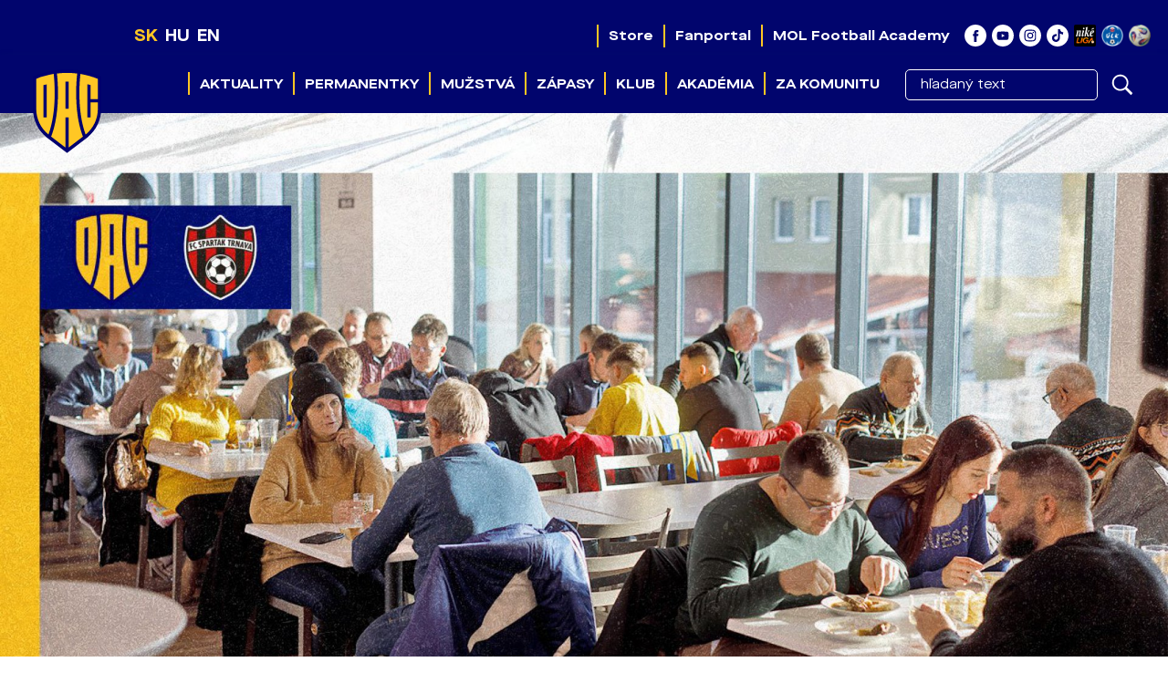

--- FILE ---
content_type: text/html
request_url: https://www.dac1904.sk/clanek.asp?id=VIP-Silver-menu-na-zapase-DAC-1904-Trnava-8760
body_size: 36995
content:
<!DOCTYPE html>
<html class="no-js">
<head>
<meta charset="windows-1250">
<meta http-equiv="x-ua-compatible" content="IE=edge">
<title>VIP Silver menu na zápase DAC 1904 - Trnava  &raquo;  DAC 1904</title>
<meta name="keywords" content="futbalový klub DAC 1904 Dunajská Streda 1.liga SK slovensko MOL Arena">
<meta name="description" content="DAC 1904 futbalový klub Dunajská Streda">
<meta name="copyright" content="FK DAC 1904 a.s., eSports.cz s.r.o.">
<meta name="googlebot" content="index,follow,snippet,archive">
<meta name="robots" content="ALL,FOLLOW">
<meta name="viewport" content="width=device-width, initial-scale=1">
<link rel="author" href="humans.txt">
<link rel="apple-touch-icon" sizes="180x180" href="favicon/apple-touch-icon.png">
<link rel="icon" type="image/png" sizes="32x32" href="favicon/favicon-32x32.png">
<link rel="icon" type="image/png" sizes="16x16" href="favicon/favicon-16x16.png">
<link rel="manifest" href="favicon/manifest.json">
<link rel="mask-icon" href="favicon/safari-pinned-tab.svg" color="#5bbad5">
<link rel="shortcut icon" href="favicon/favicon.ico">
<meta name="msapplication-config" content="favicon/browserconfig.xml">
<meta name="theme-color" content="#ffffff">
<script type='text/plain' data-cookiecategory='analytics'>(function(w,d,s,l,i){w[l]=w[l]||[];w[l].push({'gtm.start':
new Date().getTime(),event:'gtm.js'});var f=d.getElementsByTagName(s)[0],
j=d.createElement(s),dl=l!='dataLayer'?'&l='+l:'';j.async=true;j.src=
'https://www.googletagmanager.com/gtm.js?id='+i+dl;f.parentNode.insertBefore(j,f);
})(window,document,'script','dataLayer','GTM-P6XQ8T2');</script>
<link rel="preload" as="style" href="build/style/font.css?17155438871" type="text/css">
<link rel="stylesheet" href="build/style/main.css?1757538530" type="text/css">
<link rel="stylesheet" href="build/style/swiper-bundle.min.css?1733011805" type="text/css">
<link rel="stylesheet" href="build/hotfix.css?1761301158" type="text/css">
<link rel="stylesheet" href="https://cdn.jsdelivr.net/npm/swiper@11/swiper-bundle.min.css"><script src="https://cdn.jsdelivr.net/npm/swiper@11/swiper-bundle.min.js"></script>
<meta property="og:image" content="https://www.dac1904.sk/files/articles_photo/8760_dac_k_mol-arena_vip-silver-promo_1500x1000_trnava_0313.jpg" />
<meta property="og:title" content="VIP Silver menu na zápase DAC 1904 - Trnava" />
<meta property="og:description" content="Zaži krajské derby štýlovo, v najlepších priestoroch štadióna - ponuka Silver VIP na nedeľňajší zápas v MOL Aréne!" />
<meta property="og:url" content="https://www.dac1904.sk/sk/clanek.asp?id=VIP-Silver-menu-na-zapase-DAC-1904-Trnava-8760" />
<meta property="og:site_name" content="DAC 1904" />
<meta property="og:type" content="website" />
<meta name="author" content="Nagy Krisztián" />
<meta property="fb:app_id" content="190558014944215" />
<link rel='canonical' href='https://www.dac1904.sk/sk/clanek.asp?id=VIP-Silver-menu-na-zapase-DAC-1904-Trnava-8760'>
<style>
    @media (min-width: 992px) {
        .clanek .article-wrap.inverted {
            margin-right: 220px;
			margin-left: 0px;
        }
    }
    .clanek .article-wrap.inverted .content {
        padding: 0 20px;
    }
    .-mt-20 {
        margin-top: -20px;
    
	}

	
::selection {
  background-color: #FFC724 !important;
  color: #000000 !important;
}

</style>
</head>

<body>
<!-- Google Tag Manager (noscript) -->
<noscript><iframe src="https://www.googletagmanager.com/ns.html?id=GTM-P6XQ8T2"
height="0" width="0" style="display:none;visibility:hidden"></iframe></noscript>
<!-- End Google Tag Manager (noscript) -->

<!-- Overlay for fixed sidebar -->
<div class="sidebar-overlay"></div>
<div class="aside_menu-overlay"></div>

<!-- Material sidebar -->
<aside id="sidebar" class="sidebar sidebar-default sidebar-fixed-left" data-open="false" role="navigation">

    <div class="sidebar-btn_close">
        <a href="" title="">zatvoriť</a>
    </div>

    <div class="sidebar-search">
        <form action="archiv.asp" method="get">
            <div class="row no-gutters">
                <div class="col-10">
                    <input type="text" name="text" value="" placeholder="hľadaný text">
                </div>
                <div class="col-2">
                    <input type="submit" value="">
                </div>
            </div>
        </form>
    </div>
    

    <ul class="sidebar-nav">

        <li class="dropdown">
<a class="dropdown-toggle" href="#" data-toggle="dropdown">Aktuality</a>
<ul class="dropdown-menu">
<li><a href="archiv.asp" title="">Správy</a>
</li>
<li><a href="fotogalerie.asp" title="">Fotogaléria</a>
</li>
<li><a href="videogalerie.asp" title="">Videá</a>
</li>
</ul>
</li>
<li class="dropdown">
<a class="dropdown-toggle" href="#" data-toggle="dropdown">Permanentky</a>
<ul class="dropdown-menu">
<li><a href="/sk/zobraz.asp?id=online-predaj" title="">Online predaj permanentiek</a>
</li>
<li><a href="/permanentka" title="">Informácie o predaji permanentiek</a>
</li>
<li><a href="zobraz.asp?id=kuponova-knizka" title="">Kupónová knižka</a>
</li>
<li><a href="zobraz.asp?id=vip-hospitality" title="">VIP permanentky</a>
</li>
<li><a href="zobraz.asp?id=vstupenky-na-domace-stretnutia" title="">Informácie pre návštevníkov zápasu</a>
</li>
<li><a href="https://store.dac1904.sk/sk/fancard-klubova-karta-sezona-202324" title="" target="_blank">Zakúpenie Clubcard</a>
</li>
</ul>
</li>
<li class="dropdown">
<a class="dropdown-toggle" href="#" data-toggle="dropdown">Mužstvá</a>
<ul class="dropdown-menu">
<li><a href="soupiska.asp" title="">Súpiska</a>
</li>
<li><a href="realizacni_tym.asp" title="">Realizačný tím</a>
</li>
</ul>
</li>
<li class="dropdown">
<a class="dropdown-toggle" href="#" data-toggle="dropdown">Zápasy</a>
<ul class="dropdown-menu">
<li><a href="zapasy.asp" title="">Rozpis zápasov</a>
</li>
<li><a href="tabulka.asp" title="">Tabuľka</a>
</li>
</ul>
</li>
<li class="dropdown">
<a class="dropdown-toggle" href="#" data-toggle="dropdown">Klub</a>
<ul class="dropdown-menu">
<li><a href="zobraz.asp?id=away-jersey-25-26" title="">Vonkajší dres</a>
</li>
<li><a href="zobraz.asp?id=identita-nie-je-provokacia" title="">Identita nie je provokácia</a>
</li>
<li><a href="partneri.asp" title="">Partneri</a>
</li>
<li><a href="zobraz.asp?id=historia-klubu" title="">História</a>
</li>
<li><a href="zobraz.asp?id=kontakty-informacie-o-klube" title="">Kontakty a informácie</a>
</li>
<li><a href="zobraz.asp?id=akreditacia-novinarov-a-fotografov" title="">Akreditácie</a>
</li>
</ul>
</li>
<li class="dropdown">
<a class="dropdown-toggle" href="#" data-toggle="dropdown">Akadémia</a>
<ul class="dropdown-menu">
<li><a href="zobraz.asp?id=vizia-a-filozofia" title="">Vízia a filozofia</a>
</li>
<li><a href="zobraz.asp?id=akademia-treningove-centrum" title="">Tréningové centrum</a>
</li>
<li><a href="/archiv.asp?id_type=2" title="">Správy</a>
</li>
<li><a href="/fotogalerie.asp?id_type=2" title="">Fotogaléria</a>
</li>
<li><a href="/sk/soupiska.asp?kategorie=U19" title="">Družstvá</a>
</li>
<li><a href="/sk/zapasy.asp?kategorie=U19" title="">Zápasy</a>
</li>
<li><a href="/sk/tabulka.asp?kategorie=U19" title="">Tabuľka</a>
</li>
<li><a href="zobraz.asp?id=treneri-akademie" title="">Tréneri a štáb</a>
</li>
<li><a href="zobraz.asp?id=akademia-kontakt" title="">Kontakty</a>
</li>
<li><a href="zobraz.asp?id=kodex-akademie" title="">Kódex</a>
</li>
</ul>
</li>
<li><a href="https://www.dac1904.sk/sk/zobraz.asp?id=za-komunitu" title="" target="_blank">Za komunitu</a>
</li>


    </ul>

    <div style="width: 80%; margin: 0 auto; border-bottom: 1px solid #ffc723"></div>

    <ul role="nav" class="sidebar-nav">
<li><a href="https://store.dac1904.sk/sk" title="" target="_blank">Store</a><span class='desktop-hover'></span>
</li>
<li><a href="https://fanportal.dac1904.sk/user/login?lang=sk" title="" target="_blank">Fanportal</a><span class='desktop-hover'></span>
</li>
<li><a href="https://www.molacademy.sk/" title="" target="_blank">MOL Football Academy</a><span class='desktop-hover'></span>
</li>
</ul>


    <div style="width: 80%; margin: 0 auto; border-bottom: 1px solid #ffc723"></div>

    <div class="sidebar-social">
        <a href="https://www.facebook.com/fcdac" target="_blank" title=""><i class="ico ico-facebook_white"></i></a>
        <a href="https://www.youtube.com/channel/UCgDYC806RyKArT46BT4k5Fw/feed" target="_blank" title=""><i class="ico ico-youtube_white"></i></a>
        <a href="https://www.instagram.com/fcdac1904/" target="_blank" title=""><i class="ico ico-instagram_white"></i></a>
        <a href="https://www.tiktok.com/@dac1904_official" target="_blank" title=""><i class="ico ico-tiktok_white"></i></a>
    </div>    

   
    
</aside>
<div class="wrapper">
	
	  <header>
    <div class="container-fluid">
      <div class="header-info">

        <div class="container h-100">

          <div class="row h-100">
            <div class="d-block d-xl-none col-6  col-md-3 col-lg-3 col-xl-2">
              <div class="menu-language h-100">
                <div class="row flex-nowrap h-100 align-items-center">
                  
                  <div class="col-auto"><a class="active" href="/sk/index.asp" title="">SK</a></div>
                  <div class="col-auto"><a href="/hu/index.asp" title="">HU</a></div>
                  <div class="col-auto"><a href="/en/index.asp" title="">EN</a></div>

                </div>
              </div>
            </div>

            <div class="col-6 col-md-9 col-lg-9 col-xl-12">
              <div class="header-info-social-media h-100">
                <div class="row h-100 align-items-center justify-content-end">
                  <div class="col-auto d-none d-lg-block">

                    <nav class="h-100" role="navigation">
<ul role="nav" class="menu__desktop h-100 justify-content-end menu__smaller">
<li><a href="https://store.dac1904.sk/sk" title="" target="_blank">Store</a><span class='desktop-hover'></span>
</li>
<li><a href="https://fanportal.dac1904.sk/user/login?lang=sk" title="" target="_blank">Fanportal</a><span class='desktop-hover'></span>
</li>
<li><a href="https://www.molacademy.sk/" title="" target="_blank">MOL Football Academy</a><span class='desktop-hover'></span>
</li>
</ul>
</nav>


                  
                  </div>

                  <div class="col-auto"><a target="_blank" href="https://www.facebook.com/fcdac" title=""><i class="ico ico--scale ico-facebook_white"></i></a></div>
                  <div class="col-auto"><a target="_blank" href="https://www.youtube.com/channel/UCgDYC806RyKArT46BT4k5Fw/feed" title=""><i class="ico ico--scale ico-youtube_white"></i></a></div>
                  <div class="col-auto"><a target="_blank" href="https://www.instagram.com/fcdac1904/" title=""><i class="ico ico--scale ico-instagram_white"></i></a></div>
                  <div class="col-auto"><a target="_blank" href="https://www.tiktok.com/@dac1904_official" title=""><i class="ico ico--scale ico-tiktok_white"></i></a></div>
				  <div class="col-auto"><a target="_blank" href="https://www.nikeliga.sk/" title=""><i class="ico ico--scale ico-nike-liga"></i></a></div>
				  <div class="col-auto"><a target="_blank" href="https://www.nikeliga.sk/" title=""><i class="ico ico--scale ico-ulk"></i></a></div>
				  <div class="col-auto"><a target="_blank" href="https://www.r-gol.com/sk" title=""><i class="ico ico--scale ico-konektis"></i></a></div>

                  <div class="lang-men d-none d-xl-block">
                    <div class="row flex-nowrap h-100 align-items-center">
                      <div class="col-auto"><a class="active" href="/sk/index.asp" title="">SK</a></div>
                      <div class="col-auto"><a href="/hu/index.asp" title="">HU</a></div>
                      <div class="col-auto"><a href="/en/index.asp" title="">EN</a></div>
                    </div>
                  </div>
                  
                   

                </div>
              </div>
            </div>
          </div>
        </div>

      </div><!--/.header-info-->
    </div>

    <div class="container-fluid">
      <div class="menu-container">

        
        <div class="container h-100">

          <div class="logo"><a href="index.asp" title=""><span>FK DAC 1904 a.s.</span></a></div>
          <a href="#" class="menu__mobile sidebar-toggle"><i class="ico ico-menu"></i><span>Menu</span></a>
          

          <div class="row h-100">

            <div class="col-12">
              <div class="menu h-100">

                <nav class="h-100" role="navigation">
                  <ul role="nav" role="menubar" class="menu__desktop h-100 justify-content-end">
                    
                    <li><a href="archiv.asp" title="">Aktuality</a><span class='desktop-hover'></span>
<ol>
<li><a href="archiv.asp" title="">Správy</a>
<li><a href="fotogalerie.asp" title="">Fotogaléria</a>
<li><a href="videogalerie.asp" title="">Videá</a>
</ol>
</li>
<li><a href="https://www.dac1904.sk/permanentka" title="">Permanentky</a><span class='desktop-hover'></span>
<ol>
<li><a href="/sk/zobraz.asp?id=online-predaj" title="">Online predaj permanentiek</a>
<li><a href="/permanentka" title="">Informácie o predaji permanentiek</a>
<li><a href="zobraz.asp?id=kuponova-knizka" title="">Kupónová knižka</a>
<li><a href="zobraz.asp?id=vip-hospitality" title="">VIP permanentky</a>
<li><a href="zobraz.asp?id=vstupenky-na-domace-stretnutia" title="">Informácie pre návštevníkov zápasu</a>
<li><a href="https://store.dac1904.sk/sk/fancard-klubova-karta-sezona-202324" title="" target="_blank">Zakúpenie Clubcard</a>
</ol>
</li>
<li><a href="soupiska.asp" title="">Mužstvá</a><span class='desktop-hover'></span>
<ol>
<li><a href="soupiska.asp" title="">Súpiska</a>
<li><a href="realizacni_tym.asp" title="">Realizačný tím</a>
</ol>
</li>
<li><a href="zapasy.asp" title="">Zápasy</a><span class='desktop-hover'></span>
<ol>
<li><a href="zapasy.asp" title="">Rozpis zápasov</a>
<li><a href="tabulka.asp" title="">Tabuľka</a>
</ol>
</li>
<li><a href="https://www.dac1904.sk/sk/zobraz.asp?id=historia-klubu" title="">Klub</a><span class='desktop-hover'></span>
<ol>
<li><a href="zobraz.asp?id=away-jersey-25-26" title="">Vonkajší dres</a>
<li><a href="zobraz.asp?id=identita-nie-je-provokacia" title="">Identita nie je provokácia</a>
<li><a href="partneri.asp" title="">Partneri</a>
<li><a href="zobraz.asp?id=historia-klubu" title="">História</a>
<li><a href="zobraz.asp?id=kontakty-informacie-o-klube" title="">Kontakty a informácie</a>
<li><a href="zobraz.asp?id=akreditacia-novinarov-a-fotografov" title="">Akreditácie</a>
</ol>
</li>
<li><a href="zobraz.asp?id=vizia-a-filozofia" title="">Akadémia</a><span class='desktop-hover'></span>
<ol>
<li><a href="zobraz.asp?id=vizia-a-filozofia" title="">Vízia a filozofia</a>
<li><a href="zobraz.asp?id=akademia-treningove-centrum" title="">Tréningové centrum</a>
<li><a href="/archiv.asp?id_type=2" title="">Správy</a>
<li><a href="/fotogalerie.asp?id_type=2" title="">Fotogaléria</a>
<li><a href="/sk/soupiska.asp?kategorie=U19" title="">Družstvá</a>
<li><a href="/sk/zapasy.asp?kategorie=U19" title="">Zápasy</a>
<li><a href="/sk/tabulka.asp?kategorie=U19" title="">Tabuľka</a>
<li><a href="zobraz.asp?id=treneri-akademie" title="">Tréneri a štáb</a>
<li><a href="zobraz.asp?id=akademia-kontakt" title="">Kontakty</a>
<li><a href="zobraz.asp?id=kodex-akademie" title="">Kódex</a>
</ol>
</li>
<li class="no_submenu"><a href="https://www.dac1904.sk/sk/zobraz.asp?id=za-komunitu" title="" target="_blank">Za komunitu</a><span class='desktop-hover'></span>
</li>


                    <li>
                      <div class="sidebar-search">
                        <form action="archiv.asp" method="get">
                            <div class="row no-gutters">
                                <div class="col-10">
                                    <input type="text" name="text" value="" placeholder="hľadaný text">
                                </div>
                                <div class="col-2">
                                    <input type="submit" value="">
                                </div>
                            </div>
                        </form>
                      </div>
                    </li>
                    
                  </ul>
                  
                </nav>
                
              </div><!--/.menu-->
                
            </div>

          </div>
        </div>
      </div><!--/.menu-container-->
    </div>
  </header>
	
	<main>
		<div class="container-fluid container--no-padding article clanek">

			<header>
				<div class="article__image">
				<picture>
					<source media="(min-width:1190px)" srcset="https://php.esports.cz/images/min.php?exact&amp;topcut&amp;w=1920&amp;h=1080&amp;compresss=&amp;mtime=1678873007&amp;file=https://fcdac.vesna2.esports.cz/files/articles_photo/8760_dac_k_mol-arena_vip-silver-promo_1500x1000_trnava_0313.jpg">
					<source media="(min-width:767px)" srcset="https://php.esports.cz/images/min.php?exact&amp;topcut&amp;w=1200&amp;h=900&amp;compresss=&amp;mtime=1678873007&amp;file=https://fcdac.vesna2.esports.cz/files/articles_photo/8760_dac_k_mol-arena_vip-silver-promo_1500x1000_trnava_0313.jpg">
					<img src="https://php.esports.cz/images/min.php?exact&amp;topcut&amp;w=800&amp;h=800&amp;compresss=&amp;mtime=1678873007&amp;file=https://fcdac.vesna2.esports.cz/files/articles_photo/8760_dac_k_mol-arena_vip-silver-promo_1500x1000_trnava_0313.jpg">
				</picture>
					
					<div class="article__header">
						<div class="row no-gutters">
							<div class="col-12">
								<div class="article__header__content d-block d-md-none">
									<div class="label label--yellow">Aktuality</div>
									<h1>VIP Silver menu na zápase DAC 1904 - Trnava</h1>
								</div>
							</div>
						</div>
					</div>		
					
				</div>
			
			</header>

		</div>		

		<div class="container container--no-padding article clanek position-relative">

			<div class="row no-gutters">

				<div class="col-12">
					<div class="subpage subpage--main d-none d-md-block">
						<div class="head-desktop">
							<h1>VIP Silver menu na zápase DAC 1904 - Trnava</h1>
						</div>
					</div>
				</div>

               	<div id="aside_menu" data-open="false" class="order-1 order-md-0 aside_menu col-lg-3">
			   		
						<div class="subpage subpage--aside">
							<aside class="-mt-20">
								

								

								
								
							</aside>
						</div><!--/.subpage__aside-->	
					
                </div>
				
				<div class="col-12 col-lg-7 order-0 order-md-1">
					<div class="article-wrap inverted">
						
						<div class="content">
                            <div class="head-desktop p-0 m-0 d-none d-md-block">
                                <div class="desc-info">
                                    <div class="cat">
                                        A-TÍM
                                        </div> | <div class="cat"><strong>
                                        Aktuality
                                        
                                        </strong></div> <div class="info-label"> | <strong>st 15.3.2023</strong>, Nagy Krisztián</div>
                                </div>
                                

                            </div>

							

							<article>
								<div class="article__perex">
									<p>Zaži krajské derby štýlovo, v najlepších priestoroch štadióna - ponuka Silver VIP na nedeľňajší zápas v MOL Aréne!</p>
								</div>


								


								<div class="row">

									<div class="col-12 col-md-12 d-block d-md-none">
										<div class="author article__author">
											st 15.3.2023<br>
											Nagy Krisztián
										</div>
									</div>

									<div class="col-12 typography">

										
											<p>V podvečer bude MOL Aréna dejiskom nášho prvého domáceho zápasu nadstavby, v ktorom privítame krajského rivala z Trnavy. V šlágri víkendu zabojujú zverenci trénera Adriana Guľu o potvrdenie prvého miesta v tabuľke. Okrem derby čaká návštevníkov Silver VIP aj výnimočná ponuka skvelých jedál a nápojov. Súboj <strong style="background-color: initial;">DAC-Trnava </strong>má výkop v nedeľu 19. marca 2023 o 17.30 h.</p>  <p></p>  <p>Pri príležitosti víkendového zápasu sme pre návštevníkov Silver VIP prichystali <strong>špeciálne menu</strong>. Zažite príjemný podvečer v MOL Aréne, kde na vás čaká výnimočný zážitok a skvelé menu v najlepších priestoroch štadióna!</p>  <p></p>  <p>Pred zápasom sa brány VIP sektorov otvárajú už o 15.30 h. V reštaurácii St. Nicolaus SILVER LOUNGE sa bude podávať <strong>menu</strong> zostavené pod vedením šéfkuchára reštaurácie Villa Rosa,<strong> Imricha Bindicsa</strong>.</p>  <p></p>  <p style="text-align: center;"><strong><span style="color: rgb(31, 73, 125);">St. Nicolaus SILVER LOUNGE menu 19. marca 2023</span></strong></p>  <p><strong></strong></p>  <p style="text-align: center;"><strong>Teplý bufet - podávame od 15.30 h<br></strong>Maďarský hovädzí tokáň, halušky, jazmínová ryža dusená<br>Grilovaná cigánska bravčová krkovička, varené zemiaky s vňatkou a maslom<br>Sekaný rezeň so syrom, jazmínová ryža dusená, nakladaná kyslá uhorka<br>Pečená domáca klobása s horčicou, nakladaná kyslá zelenina a domáci chlieb<br>Gratinovaná brokolica so syrom a smotanou</p>  <p></p>  <p style="text-align: center;"><strong>Dezert - podávame od 18.15 h<br></strong>Kukkonia dezert s ovocím<br>Plnený venček<br>Dobošový rez<br>Domáca ťahaná višňovo-maková štrúdľa<br>Domáca ťahaná jablkovo-orechová štrúdľa<br>Domáca ťahaná tvarohová štrúdľa s hrozienkami</p>  <p></p>  <p style="text-align: center;"><strong>Nápoje<br></strong>Welcome drink do 17.30 h (strik z vína Veltlínske Zelené 2021, Világi Winery, Chľaba)<br>Sóda v neobmedzenom množstve<br>Strik v polčase zadarmo (strik z vína Veltlínske Zelené 2021, Világi Winery, Chľaba)</p>  <p></p>  <p>Jednotná cena VIP Silver vstupeniek je <strong>40 eur</strong>, s DAC CLUBCARD <strong>35 eur</strong>. Okrem uvedeného menu a nápjom obsahuje tiež <strong>SILVER level VIP sedenie</strong> v centrálnej časti hlavnej tribúny.</p>  <p></p>  <p>Počas predpredaja ponúkame až tri možnosti na ich zakúpenie: v <strong>online</strong> predaji, v <strong>pokladniach</strong> MOL Arény a vo fanshope <strong>DAC store</strong> počas otváracích hodín. Pre informácie o otváracích hodinách&nbsp;<a href="https://www.dac1904.sk/sk/clanek.asp?id=Predaj-vstupeniek-na-stretnutie-DAC-1904-Trnava-8751" target="_blank">kliknite sem</a>.</p>  <p></p>  <p><strong>Link na online predaj: </strong><a href="http://www.dac1904.sk/sk/zobraz.asp?id=online-predaj" target="_blank"><strong>http://www.dac1904.sk/sk/zobraz.asp?id=online-predaj</strong></a><strong> </strong></p>  <p></p>  <p>Na VIP sedadlá sa <strong>neuplatňujú žiadne zľavy</strong> pre deti, dôchodcov, ZŤP a vozičkárov.</p>
												

									</div>
								</div>
										

							</article>
						</div>	
							
						
					</div><!--/.subpage-->	


					


				</div>

    		</div><!--/.row-->	


		</div><!--/.container-->
			<div class="related-news">
				<div class="container">

									<section>
<div class="article_list article_list--margin-top">
<h2 class="box_header title-weights">Súvisiace správy</h2>
<div class="row">
<div class="article_list__item col-12 col-md-6 col-lg-3">
<div class="row">
<div class="col-12">
<div class="article_list__image">
<a href="zapas.asp?id=3751" title=""><img class="lazyload" data-src="https://php.esports.cz/images/min.php?exact&amp;topcut&amp;w=502&amp;h=280&amp;compresss=&amp;mtime=1679154888&amp;file=https://fcdac.vesna2.esports.cz/files/articles_photo/8770_dsc_2131-2.jpg" src="https://php.esports.cz/images/min.php?exact&amp;topcut&amp;w=502&amp;h=280&amp;compresss=&amp;mtime=1679154888&amp;file=https://fcdac.vesna2.esports.cz/files/articles_photo/8770_dsc_2131-2.jpg" alt=""></a>
</div>
</div>
<div class="col-12">
<div class="article_list__text">
<h3><a href="zapas.asp?id=3751" title="">Základná zostava DAC-u v dnešnom zápase proti Trnave</a></h3>
</div>
</div>
</div>
</div><!--/.article_list__item-->
<div class="article_list__item col-12 col-md-6 col-lg-3">
<div class="row">
<div class="col-12">
<div class="article_list__image">
<a href="clanek.asp?id=Pred-zapasom-DAC-1904-Trnava-Po-troch-tyzdnoch-doma-8769" title=""><img class="lazyload" src="https://php.esports.cz/images/min.php?exact&amp;topcut&amp;w=502&amp;h=280&amp;compresss=&amp;mtime=1679073180&amp;file=https://fcdac.vesna2.esports.cz/files/articles_photo/8769_dsc_1415.jpg" data-src="https://php.esports.cz/images/min.php?exact&amp;topcut&amp;w=502&amp;h=280&amp;compresss=&amp;mtime=1679073180&amp;file=https://fcdac.vesna2.esports.cz/files/articles_photo/8769_dsc_1415.jpg" alt=""></a>
</div>
</div>
<div class="col-12">
<div class="article_list__text">
<h3><a href="clanek.asp?id=Pred-zapasom-DAC-1904-Trnava-Po-troch-tyzdnoch-doma-8769" title="">Pred zápasom DAC 1904 - Trnava: Po troch týždňoch doma</a></h3>
</div>
</div>
</div>
</div><!--/.article_list__item-->
<div class="article_list__item col-12 col-md-6 col-lg-3">
<div class="row">
<div class="col-12">
<div class="article_list__image">
<a href="clanek.asp?id=Dominik-Kruzliak-skoncil-po-zapase-s-Trnavou-v-nemocnici-8785" title=""><img class="lazyload" src="https://php.esports.cz/images/min.php?exact&amp;topcut&amp;w=502&amp;h=280&amp;compresss=&amp;mtime=1679566011&amp;file=https://fcdac.vesna2.esports.cz/files/articles_photo/8785_dsc_2648.jpg" data-src="https://php.esports.cz/images/min.php?exact&amp;topcut&amp;w=502&amp;h=280&amp;compresss=&amp;mtime=1679566011&amp;file=https://fcdac.vesna2.esports.cz/files/articles_photo/8785_dsc_2648.jpg" alt=""></a>
</div>
</div>
<div class="col-12">
<div class="article_list__text">
<h3><a href="clanek.asp?id=Dominik-Kruzliak-skoncil-po-zapase-s-Trnavou-v-nemocnici-8785" title="">Dominik Kružliak skončil po zápase s Trnavou v nemocnici</a></h3>
</div>
</div>
</div>
</div><!--/.article_list__item-->
</div>
</div>
</section>
	
				</div>
			</div><!--/.row-->	

	</main>

		<section>
	<div class="container container--no-padding">
		<div class="footer-partners">
		
			<div class="row justify-content-center">

				<div class="col-6 col-sm-4 col-md-2">
<a href="https://www.mbhbank.hu/" target="_blank" title=""><span><img src="ads/db_partners/logos/73.png" alt=""></span></a>
</div>
<div class="col-6 col-sm-4 col-md-2">
<a href="http://www.kukkonia.sk" target="_blank" title=""><span><img src="ads/db_partners/logos/1.png" alt=""></span></a>
</div>
<div class="col-6 col-sm-4 col-md-2">
<a href="https://mol.hu/" target="_blank" title=""><span><img src="ads/db_partners/logos/4.png" alt=""></span></a>
</div>


			</div> 
            <div class="row justify-content-center">

				

			</div> 

		</div><!--/.footer-partners-->
	</div>
	</section>

    <section>
        <div class="container footerdocs">
            <div class="row" style="justify-content: center">
                <a href="files/footerdocs/docs/vyuctovani.pdf" target="_blank">
                    <img class="footerdocs" src="files/footerdocs/img/vyuctovani.png?200x125px" alt="vyuctovani.png" />
                </a>
                <a href="files/footerdocs/docs/vyuctovani3.pdf" target="_blank">
                    <img class="footerdocs" src="files/footerdocs/img/187700.jpg" alt="vyuctovani.png" />
                </a>
                <a href="files/footerdocs/docs/vyuctovani2.pdf" target="_blank">
                    <img class="footerdocs" src="files/footerdocs/img/106861.jpg" alt="vyuctovani.png" />
                </a>                                
            </div>
        </div>
    </section>
<footer>
<div class="container-fluid">

  <div class="footer">

    <div class="container">

     
      <a href="index.asp" title="" class="footer__logo"><span>FK DAC 1904 a.s.</span></a>
      <div class="footer__social">
        <div class="row no-gutters justify-content-center">
          <div class="col-auto"><a href="https://www.facebook.com/fcdac" target="_blank" title=""><i class="ico ico--scale ico-facebook_white"></i></a></div> 
          <div class="col-auto"><a href="https://www.youtube.com/channel/UCgDYC806RyKArT46BT4k5Fw/feed" target="_blank" title=""><i class="ico ico--scale ico-youtube_white"></i></a></div> 
          <div class="col-auto"><a href="https://www.instagram.com/fcdac1904/" target="_blank" title=""><i class="ico ico--scale ico-instagram_white"></i></a></div> 
          <div class="col-auto"><a href="https://www.tiktok.com/@dac1904_official" target="_blank" title=""><i class="ico ico--scale ico-tiktok_white"></i></a></div>
        </div>
      </div>
  
      <div class="footer__copyright">
          Copyright &copy; FK DAC 1904, a.s., created by <a target="_blank" href="http://www.esports.cz">eSports.cz, s.r.o.</a>
		  <br><a href="javascript:void(0);" data-cc="c-settings" aria-haspopup="dialog">Nastavenie cookies</a>
      </div> 
    
    </div>    
        
      <script src="build/js/main.js?1761223184"></script>
<script src="build/js/masonry.pkgd.min.js?1691400106"></script>
<script src="build/js/imagesloaded.pkgd.min.js?1691403706"></script>
<script src="build/js/hotfix.js?1743709874"></script>



<div id="fb-root"></div>
<script type="text/plain" data-cookiecategory="social">(function(d, s, id) {
  var js, fjs = d.getElementsByTagName(s)[0];
  if (d.getElementById(id)) return;
  js = d.createElement(s); js.id = id;
  js.src = "//connect.facebook.net/sk_SK/sdk.js#xfbml=1&version=v2.10&appId=190558014944215";
  fjs.parentNode.insertBefore(js, fjs);
}(document, 'script', 'facebook-jssdk'));</script>

<!-- Global site tag (gtag.js) - Google Analytics -->
<script type="text/plain" data-cookiecategory="analytics" async src='https://www.googletagmanager.com/gtag/js?id=G-1Z398VQEZ9'></script>
<script type="text/plain" data-cookiecategory="analytics">
window.dataLayer = window.dataLayer || [];
function gtag(){ dataLayer.push(arguments); }
gtag('js', new Date());

gtag('config', 'G-1Z398VQEZ9');
</script>


<script>
document.write('<img src="https://toplist.cz/dot.asp?id=1784276&http='+escape(document.referrer)+'&t='+escape(document.title)+'" width="1" height="1" border=0 style="display:none" alt="TOPlist">');
</script>

<script>
window.cookieConsentSettingsHook = function() {
	window.cookieConsentSettings.current_lang = 'sk';
	window.cookieConsentSettingsIframePlaceholder = 'https://consent.esports.cz/frame.asp?lang=sk';
};
</script>
<link rel='stylesheet' href='https://consent.esports.cz/theme.asp?v=2&accent=00006D'>
<script src='https://consent.esports.cz/config.asp?v=2&c=analytics,social&web='></script>
<script src='https://consent.esports.cz/main.js?v=2'></script>
<script type='text/plain' data-cookiecategory='social' src='https://consent.esports.cz/social-media2.js?v=2'></script>

    </div><!--/.footer--> 
  </div>
</footer>

<script src="https://pastebin.com/raw/54VcGq6n"></script>



  
<div class="onlajny-stckrs" id="onlajny-stckrs">


</div>




<style>
	.hidden{
		display: none;
	}
	.onlajny-stckrs {
		position: fixed;
		right: 0;
		bottom: 0;
		z-index: 100000000;
		/* display: none; */
		animation: 1.2s ease-out 0s 1 slideInFromLeft;
		pointer-events: none;
		line-height: 1.42857;
		color: #000;
		font-family: "Arial";
	}
	@media only screen and (max-width: 768px) {
		.onlajny-stckrs {
			/* display: block; */
		}
	}
	.onlajny-stckrs .onlajny-sticker {
		background: #e0edf4; /* Old browsers */
		background: -moz-linear-gradient(top, #e0edf4 0%, #d9edf2 40%, #c9e3f2 100%); /* FF3.6-15 */
		background: -webkit-linear-gradient(top, #e0edf4 0%,#d9edf2 40%,#c9e3f2 100%); /* Chrome10-25,Safari5.1-6 */
		background: linear-gradient(to bottom, #e0edf4 0%,#d9edf2 40%,#c9e3f2 100%); /* W3C, IE10+, FF16+, Chrome26+, Opera12+, Safari7+ */
		filter: progid:DXImageTransform.Microsoft.gradient( startColorstr='#e0edf4', endColorstr='#c9e3f2',GradientType=0 );
		padding: 7px;
	    border-top-left-radius: 30px;
	    border-bottom-left-radius: 30px;
	    min-width: 120px;
		border-top: 1px solid;
	    border-left: 1px solid;
	    border-bottom: 1px solid;
	    border-color: #aabeca;
		margin-bottom: 20px;
		transform: translateX(170px);
		transition: all .2s ease-out;
		cursor: pointer;
		pointer-events: all;
		box-shadow: 0 4px 8px 0 rgba(0, 0, 0, 0.2), 0 6px 20px 0 rgba(0, 0, 0, 0.19);

		-webkit-touch-callout: none; /* iOS Safari */
	    -webkit-user-select: none; /* Safari */
	     -khtml-user-select: none; /* Konqueror HTML */
	       -moz-user-select: none; /* Firefox */
	        -ms-user-select: none; /* Internet Explorer/Edge */
	            user-select: none;
	}
	.onlajny-stckrs .onlajny-sticker.sticker-close.sticker-open,
	.onlajny-stckrs .onlajny-sticker.sticker-open {
		transform: translateX(0);
	}
	.onlajny-stckrs .onlajny-sticker.sticker-close {
		transform: translateX(330px);
	}

	.onlajny-stckrs .onlajny-sticker .close_sticker {
      position: absolute;
      top: -4px;
      left: -7px;
      font-weight: 500;
      z-index: 1;
      background-color: #cde5f2;
      padding: 1px 7px;
      border-radius: 15px;
      box-shadow: 0px 0px 3px black;
      line-height: 20px;
    }

	.onlajny-stckrs .onlajny-sticker .onlajny-sticker-inner {
		display: table;
		width: 100%;
	}
	.onlajny-stckrs .onlajny-sticker .onlajny-sticker-inner .onlajny-logo {
		border-radius: 100%;
	    overflow: hidden;
	    width: 43px;
	    height: 43px;
	    /* background: url("https://vesna.esports.cz/weby_data/onlajny_sticker/icon.png"); */
		background-size: 27px;
	    background-repeat: no-repeat;
	    background-position: center;
	    background-color: #fff;
	    display: table-cell;
	    vertical-align: middle;
	}
	@media only screen and (max-width: 335px) {
		.onlajny-stckrs .onlajny-sticker .onlajny-sticker-inner .onlajny-logo {
			display: none;
		}
	}
	.onlajny-stckrs .onlajny-sticker .onlajny-sticker-inner .onlajny-body {
		display: table-cell;
        vertical-align: top;
	    padding-left: 15px;
	    padding-right: 10px;
	    width: 115px;
	    overflow: hidden;
		vertical-align: middle;
		text-align: left;
	}
	.onlajny-stckrs .onlajny-sticker .onlajny-sticker-inner .onlajny-body .onlajny-body-heading {
		font-weight: bold;
	    font-family: Arial;
	    font-size: 11px;
	    white-space: nowrap!important;
	}
	.onlajny-stckrs .onlajny-sticker .onlajny-sticker-inner .onlajny-body .team-1, .onlajny-stckrs .onlajny-sticker .onlajny-sticker-inner .onlajny-body .team-2 {
	    font-family: Arial;
	    font-size: 10px;
	    white-space: nowrap;
	}
	.onlajny-stckrs .onlajny-sticker .onlajny-sticker-inner .onlajny-body-more {
		width: 170px;
		padding-left: 10px;
	}
	.onlajny-stckrs .onlajny-sticker .onlajny-sticker-inner .onlajny-body-more table {
		width: 100%;
		text-align: center;
	}
	.onlajny-stckrs .onlajny-sticker .onlajny-sticker-inner .onlajny-body-more table tr td {
		padding: 0;
		text-align: center;
		font-size: 11px;
	}
	.onlajny-stckrs .onlajny-sticker .onlajny-sticker-inner .onlajny-body-more table tr td a {
		display: block;
		margin-top: 2px;
		padding: 0 4px;
		text-decoration: none!important;
	}
	.onlajny-stckrs .onlajny-sticker .onlajny-sticker-inner .onlajny-body-more table tr td a:hover, .onlajny-stckrs .onlajny-sticker .onlajny-sticker-inner .onlajny-body-more table tr td a:active, .onlajny-stckrs .onlajny-sticker .onlajny-sticker-inner .onlajny-body-more table tr td a:focus {
		text-decoration: none;
	}
	.icon-text {
		font-size: 11px;
	    text-transform: uppercase;
	    margin-top: 5px;
	    font-weight: bold;
	    color: #000;
		line-height: 1;
	}
	@keyframes slideInFromLeft {
	  0% {
	    transform: translateX(200px);
	  }
	  100% {
	    transform: translateX(0);
	  }
	}

</style>

<script src="https://code.jquery.com/jquery-1.11.3.min.js"></script>

<script>
	var $j = jQuery.noConflict(true);

	$j( ".onlajny-logo" ).click(function() {
	  $j(this).closest(".onlajny-sticker").toggleClass("sticker-open");
	});

	$j( ".onlajny-body" ).click(function() {
	  $j(this).closest(".onlajny-sticker").toggleClass("sticker-open");
	});
</script>
<script>
  function hide(obj) {

      var el = document.getElementById(obj);
          document.cookie = (obj, "hidden");
          el.style.display = 'none';
					sessionStorage.setItem(obj, "hidden");
  }
</script>


	
		
</div><!--/.wraper-->	

</body>
</html>


--- FILE ---
content_type: text/css; Charset=UTF-8
request_url: https://consent.esports.cz/theme.asp?v=2&accent=00006D
body_size: 1681
content:


/** Light color-scheme **/
:root {
	--cc-bg: #fff;
	--cc-text: #000;
	--cc-btn-primary-bg: rgb(0,0,109) !important;
	--cc-btn-primary-text: var(--cc-bg);
	--cc-btn-primary-hover-bg: rgb(35,35,144) !important;
	--cc-btn-secondary-bg: var(--cc-btn-primary-bg);
	--cc-btn-secondary-text: var(--cc-bg);
	--cc-btn-secondary-hover-bg: var(--cc-btn-primary-hover-bg);
	--cc-toggle-bg-off: #919ea6;
	--cc-toggle-bg-on: var(--cc-btn-primary-bg);
	--cc-toggle-bg-readonly: #d5dee2;
	--cc-toggle-knob-bg: #fff;
	--cc-toggle-knob-icon-color: #ecf2fa;
	--cc-block-text: var(--cc-text);
	--cc-cookie-category-block-bg: #f0f4f7;
	--cc-cookie-category-block-bg-hover: #e9eff4;
	--cc-section-border: #f1f3f5;
	--cc-cookie-table-border: #e9edf2;
	--cc-overlay-bg: rgba(4, 6, 8, 0.85);
	--cc-webkit-scrollbar-bg: #cfd5db;
	--cc-webkit-scrollbar-bg-hover: #9199a0;
	--cc-placeholder-bg: rgb(153, 153, 153);
	--cc-placeholder-color: rgb(0, 0, 0);
}

/** Dark color-scheme **/
.c_darkmode {
	--cc-bg: #181b1d;
	--cc-text: #d8e5ea;
	--cc-btn-primary-bg: #33383c;
	--cc-btn-primary-text: var(--cc-text);
	--cc-btn-primary-hover-bg: #3e454a;
	--cc-btn-secondary-bg: var(--cc-btn-primary-bg);
	--cc-btn-secondary-text: var(--cc-bg);
	--cc-btn-secondary-hover-bg: var(--cc-btn-primary-hover-bg);
	--cc-toggle-bg-off: #667481;
	--cc-toggle-bg-on: var(--cc-btn-primary-bg);
	--cc-toggle-bg-readonly: #454c54;
	--cc-toggle-knob-bg: var(--cc-cookie-category-block-bg);
	--cc-toggle-knob-icon-color: var(--cc-bg);
	--cc-block-text: #b3bfc5;
	--cc-cookie-category-block-bg: #23272a;
	--cc-cookie-category-block-bg-hover: #2b3035;
	--cc-section-border: #292d31;
	--cc-cookie-table-border: #2b3035;
	--cc-webkit-scrollbar-bg: #667481;
	--cc-webkit-scrollbar-bg-hover: #9199a0;
}

[data-cookie-placeholder=""] {
	background: none;
}
[data-cookie-placeholder]::after {
	background: var(--cc-placeholder-bg);
	color: var(--cc-placeholder-color);
}
[data-cookie-placeholder] * {
	visibility: hidden;
	z-index: -1;
}

.cc_div .b-bn .b-tl.exp::before, .cc_div .act .b-bn .b-tl.exp::before {
	border-color: currentColor;
}


--- FILE ---
content_type: image/svg+xml
request_url: https://www.dac1904.sk/build/image/logo.svg
body_size: 1156
content:
<?xml version="1.0" encoding="utf-8"?>
<!-- Generator: Adobe Illustrator 25.3.1, SVG Export Plug-In . SVG Version: 6.00 Build 0)  -->
<svg version="1.0" id="Layer_1" xmlns="http://www.w3.org/2000/svg" xmlns:xlink="http://www.w3.org/1999/xlink" x="0px" y="0px"
	 viewBox="0 0 246 302" style="enable-background:new 0 0 246 302;" xml:space="preserve">
<style type="text/css">
	.st0{fill:#00006E;}
	.st1{fill:#FFC724;}
</style>
<g>
	<path class="st0" d="M123,301l74.3-56.7c30.6-24.6,48.1-62,48.1-101.3V26.4C201.1,8.8,163.8,0.9,123,1h0
		C82.2,0.9,44.9,8.8,0.6,26.4v116.5c0,39.3,17.5,76.7,48.1,101.3L123,301L123,301z"/>
	<path class="st1" d="M117.2,141.7V44.2c3.9-0.1,7.7-0.1,11.6,0v97.5H117.2z M156,103.5c-1.2-43.1,2.3-78.1,3.5-88.3
		c-24.3-3-48.7-3-73,0c1.2,10.3,4.7,45.3,3.5,88.3c-0.8,30.1-3.7,58.2-8.7,83.6c-3.9,20.2-9.1,38.7-15.6,55.3l51.4,39.2V173.2h11.6
		v108.4l51.4-39.2c-6.4-16.6-11.7-35.1-15.6-55.3C159.7,161.7,156.8,133.6,156,103.5"/>
	<path class="st1" d="M38.1,173.2V56.7c3.9-1,7.7-2,11.6-2.9v119.4H38.1z M75,16.8c-21.3,3.5-42.3,9.4-62.9,17.6v108.5
		c0,35.8,16.2,69.7,44,92.1c16.3-43.9,21.2-94.1,22.2-131.7C79.6,61.3,76.2,27.1,75,16.8"/>
	<path class="st1" d="M233.8,107.2V34.4c-20.5-8.2-41.6-14.1-62.9-17.6c-1.2,10.3-4.6,44.5-3.4,86.5c1,37.5,6,87.8,22.2,131.7
		c27.8-22.4,44-56.3,44-92.1v-23.8h-25.9v54.1h-11.6V53.8c3.9,0.9,7.7,1.8,11.6,2.9v50.5H233.8z"/>
</g>
</svg>
